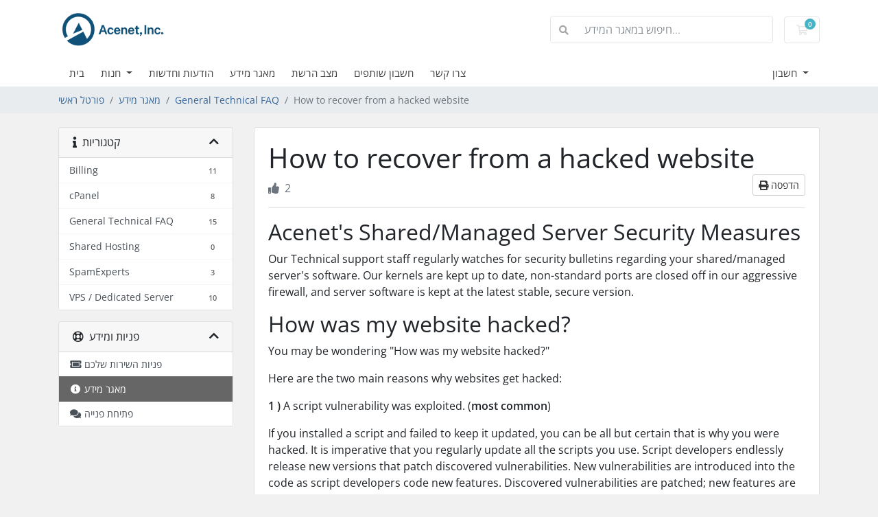

--- FILE ---
content_type: text/html; charset=utf-8
request_url: https://billing.ace-host.net/index.php?rp=%2Fknowledgebase%2F24%2FHow-to-recover-from-a-hacked-website.html&language=hebrew
body_size: 11023
content:
<!doctype html>
<html lang="en">
<head>
    <meta charset="utf-8" />
    <meta name="viewport" content="width=device-width, initial-scale=1, shrink-to-fit=no">
    <title>How to recover from a hacked website - מאגר מידע - Acenet, Inc.</title>
    <!-- Styling -->
<link href="/assets/fonts/css/open-sans-family.css" rel="stylesheet" type="text/css" />
<link href="/templates/twenty-one/css/all.min.css?v=29d7f7" rel="stylesheet">
<link href="/templates/twenty-one/css/theme.min.css?v=29d7f7" rel="stylesheet">
<link href="/assets/css/fontawesome-all.min.css" rel="stylesheet">

<script>
    var csrfToken = '8430a1c72c790dee53a079644365ab7a88b9fc6d',
        markdownGuide = 'עורך הטקסט',
        locale = 'en',
        saved = 'נשמר',
        saving = 'שמירה אוטומטית',
        whmcsBaseUrl = "";
    </script>
<script src="/templates/twenty-one/js/scripts.min.js?v=29d7f7"></script>

    <script async src="https://www.googletagmanager.com/gtag/js?id=G-4XLSD6LYYD"></script>
<script>
  window.dataLayer = window.dataLayer || [];
  function gtag(){dataLayer.push(arguments);}
  gtag('js', new Date());
  gtag('config', 'G-4XLSD6LYYD');
</script>

</head>
<body class="primary-bg-color" data-phone-cc-input="1">
        

    <header id="header" class="header">
        
        <div class="navbar navbar-light">
            <div class="container">
                <a class="navbar-brand mr-3" href="/index.php">
                                            <img src="/assets/img/logo.png" alt="Acenet, Inc." class="logo-img">
                                    </a>

                <form method="post" action="/index.php?rp=/knowledgebase/search" class="form-inline ml-auto">
<input type="hidden" name="token" value="8430a1c72c790dee53a079644365ab7a88b9fc6d" />
                    <div class="input-group search d-none d-xl-flex">
                        <div class="input-group-prepend">
                            <button class="btn btn-default" type="submit">
                                <i class="fas fa-search"></i>
                            </button>
                        </div>
                        <input class="form-control appended-form-control font-weight-light" type="text" name="search" placeholder="חיפוש במאגר המידע...">
                    </div>
                </form>

                <ul class="navbar-nav toolbar">
                    <li class="nav-item ml-3">
                        <a class="btn nav-link cart-btn" href="/cart.php?a=view">
                            <i class="far fa-shopping-cart fa-fw"></i>
                            <span id="cartItemCount" class="badge badge-info">0</span>
                            <span class="sr-only">עגלת קניות</span>
                        </a>
                    </li>
                    <li class="nav-item ml-3 d-xl-none">
                        <button class="btn nav-link" type="button" data-toggle="collapse" data-target="#mainNavbar">
                            <span class="fas fa-bars fa-fw"></span>
                        </button>
                    </li>
                </ul>
            </div>
        </div>
        <div class="navbar navbar-expand-xl main-navbar-wrapper">
            <div class="container">
                <div class="collapse navbar-collapse" id="mainNavbar">
                    <form method="post" action="/index.php?rp=/knowledgebase/search" class="d-xl-none">
<input type="hidden" name="token" value="8430a1c72c790dee53a079644365ab7a88b9fc6d" />
                        <div class="input-group search w-100 mb-2">
                            <div class="input-group-prepend">
                                <button class="btn btn-default" type="submit">
                                    <i class="fas fa-search"></i>
                                </button>
                            </div>
                            <input class="form-control prepended-form-control" type="text" name="search" placeholder="חיפוש במאגר המידע...">
                        </div>
                    </form>
                    <ul id="nav" class="navbar-nav mr-auto">
                            <li menuItemName="Home" class="d-block no-collapse" id="Primary_Navbar-Home">
        <a class="pr-4" href="/index.php">
                        בית
                    </a>
            </li>
    <li menuItemName="Store" class="d-block dropdown no-collapse" id="Primary_Navbar-Store">
        <a class="pr-4 dropdown-toggle" data-toggle="dropdown" aria-haspopup="true" aria-expanded="false" href="#">
                        חנות
                    </a>
                    <ul class="dropdown-menu">
                                                <li menuItemName="Browse Products Services" class="dropdown-item" id="Primary_Navbar-Store-Browse_Products_Services">
                        <a href="/index.php?rp=/store" class="dropdown-item px-2 py-0">
                                                        כל המוצרים
                                                    </a>
                    </li>
                                                                <div class="dropdown-divider"></div>
                                                                <li menuItemName="SpamExperts" class="dropdown-item" id="Primary_Navbar-Store-SpamExperts">
                        <a href="/index.php?rp=/store/spamexperts" class="dropdown-item px-2 py-0">
                                                        SpamExperts
                                                    </a>
                    </li>
                                                                <li menuItemName="Shared Hosting" class="dropdown-item" id="Primary_Navbar-Store-Shared_Hosting">
                        <a href="/index.php?rp=/store/shared-hosting" class="dropdown-item px-2 py-0">
                                                        Shared Hosting
                                                    </a>
                    </li>
                                                                <li menuItemName="Cloud Servers" class="dropdown-item" id="Primary_Navbar-Store-Cloud_Servers">
                        <a href="/index.php?rp=/store/cloud-servers" class="dropdown-item px-2 py-0">
                                                        Cloud Servers
                                                    </a>
                    </li>
                                                                <li menuItemName="Reseller Plans" class="dropdown-item" id="Primary_Navbar-Store-Reseller_Plans">
                        <a href="/index.php?rp=/store/reseller-plans" class="dropdown-item px-2 py-0">
                                                        Reseller Plans
                                                    </a>
                    </li>
                                                                <li menuItemName="Dedicated EPYC 9654 vCPU" class="dropdown-item" id="Primary_Navbar-Store-Dedicated_EPYC_9654_vCPU">
                        <a href="/index.php?rp=/store/dedicated-epyc-9654-cpu-vps" class="dropdown-item px-2 py-0">
                                                        Dedicated EPYC 9654 vCPU
                                                    </a>
                    </li>
                                                                <li menuItemName="Register a New Domain" class="dropdown-item" id="Primary_Navbar-Store-Register_a_New_Domain">
                        <a href="/cart.php?a=add&domain=register" class="dropdown-item px-2 py-0">
                                                        רישום דומיין חדש
                                                    </a>
                    </li>
                                                                <li menuItemName="Transfer a Domain to Us" class="dropdown-item" id="Primary_Navbar-Store-Transfer_a_Domain_to_Us">
                        <a href="/cart.php?a=add&domain=transfer" class="dropdown-item px-2 py-0">
                                                        העברת דומיין אלינו
                                                    </a>
                    </li>
                                        </ul>
            </li>
    <li menuItemName="Announcements" class="d-block" id="Primary_Navbar-Announcements">
        <a class="pr-4" href="/index.php?rp=/announcements">
                        הודעות וחדשות
                    </a>
            </li>
    <li menuItemName="Knowledgebase" class="d-block" id="Primary_Navbar-Knowledgebase">
        <a class="pr-4" href="/index.php?rp=/knowledgebase">
                        מאגר מידע
                    </a>
            </li>
    <li menuItemName="Network Status" class="d-block" id="Primary_Navbar-Network_Status">
        <a class="pr-4" href="/serverstatus.php">
                        מצב הרשת
                    </a>
            </li>
    <li menuItemName="Affiliates" class="d-block" id="Primary_Navbar-Affiliates">
        <a class="pr-4" href="/affiliates.php">
                        חשבון שותפים
                    </a>
            </li>
    <li menuItemName="Contact Us" class="d-block" id="Primary_Navbar-Contact_Us">
        <a class="pr-4" href="/contact.php">
                        צרו קשר
                    </a>
            </li>
    <li class="d-none dropdown collapsable-dropdown">
        <a class="dropdown-toggle" href="#" id="navbarDropdownMenu" role="button" data-toggle="dropdown" aria-haspopup="true" aria-expanded="false">
            עוד
        </a>
        <ul class="collapsable-dropdown-menu dropdown-menu" aria-labelledby="navbarDropdownMenu">
        </ul>
    </li>
                    </ul>
                    <ul class="navbar-nav ml-auto">
                            <li menuItemName="Account" class="d-block no-collapse dropdown no-collapse" id="Secondary_Navbar-Account">
        <a class=" dropdown-toggle" data-toggle="dropdown" aria-haspopup="true" aria-expanded="false" href="#">
                        חשבון
                    </a>
                    <ul class="dropdown-menu dropdown-menu-right">
                                                <li menuItemName="Login" class="dropdown-item" id="Secondary_Navbar-Account-Login">
                        <a href="/clientarea.php" class="dropdown-item px-2 py-0">
                                                        התחברות
                                                    </a>
                    </li>
                                                                <li menuItemName="Register" class="dropdown-item" id="Secondary_Navbar-Account-Register">
                        <a href="/register.php" class="dropdown-item px-2 py-0">
                                                        הרשמה
                                                    </a>
                    </li>
                                                                <div class="dropdown-divider"></div>
                                                                <li menuItemName="Forgot Password?" class="dropdown-item" id="Secondary_Navbar-Account-Forgot_Password?">
                        <a href="/index.php?rp=/password/reset" class="dropdown-item px-2 py-0">
                                                        איפוס סיסמה
                                                    </a>
                    </li>
                                        </ul>
            </li>
                    </ul>
                </div>
            </div>
        </div>
    </header>

    
    <nav class="master-breadcrumb" aria-label="breadcrumb">
        <div class="container">
            <ol class="breadcrumb">
            <li class="breadcrumb-item">
            <a href="https://billing.ace-host.net">            פורטל ראשי
            </a>        </li>
            <li class="breadcrumb-item">
            <a href="/index.php?rp=/knowledgebase">            מאגר מידע
            </a>        </li>
            <li class="breadcrumb-item">
            <a href="/index.php?rp=/knowledgebase/61/General-Technical-FAQ">            General Technical FAQ
            </a>        </li>
            <li class="breadcrumb-item active" aria-current="page">
                        How to recover from a hacked website
                    </li>
    </ol>
        </div>
    </nav>

        
    
    <section id="main-body">
        <div class="container">
            <div class="row">

                            <div class="col-lg-4 col-xl-3">
                    <div class="sidebar">
                            <div menuItemName="Support Knowledgebase Categories" class="mb-3 card card-sidebar d-none d-md-block">
        <div class="card-header">
            <h3 class="card-title m-0">
                <i class="fas fa-info"></i>&nbsp;                קטגוריות
                                <i class="fas fa-chevron-up card-minimise float-right"></i>
            </h3>
        </div>
        <div class="collapsable-card-body">
                                        <div class="list-group list-group-flush d-md-flex" role="tablist">
                                                                        <a menuItemName="Support Knowledgebase Category 60"
                               href="/index.php?rp=/knowledgebase/60/Billing"
                               class="list-group-item list-group-item-action"
                                                                                                                                                           id="Primary_Sidebar-Support_Knowledgebase_Categories-Support_Knowledgebase_Category_60"
                            >
                                <div class="sidebar-menu-item-wrapper">
                                                                        <div class="sidebar-menu-item-label">
                                        <div class="truncate">Billing</div>
                                    </div>
                                                                            <div class="sidebar-menu-item-badge">
                                            <span class="badge">11</span>
                                        </div>
                                                                    </div>
                            </a>
                                                                                                <a menuItemName="Support Knowledgebase Category 57"
                               href="/index.php?rp=/knowledgebase/57/cPanel"
                               class="list-group-item list-group-item-action"
                                                                                                                                                           id="Primary_Sidebar-Support_Knowledgebase_Categories-Support_Knowledgebase_Category_57"
                            >
                                <div class="sidebar-menu-item-wrapper">
                                                                        <div class="sidebar-menu-item-label">
                                        <div class="truncate">cPanel</div>
                                    </div>
                                                                            <div class="sidebar-menu-item-badge">
                                            <span class="badge">8</span>
                                        </div>
                                                                    </div>
                            </a>
                                                                                                <a menuItemName="Support Knowledgebase Category 61"
                               href="/index.php?rp=/knowledgebase/61/General-Technical-FAQ"
                               class="list-group-item list-group-item-action"
                                                                                                                                                           id="Primary_Sidebar-Support_Knowledgebase_Categories-Support_Knowledgebase_Category_61"
                            >
                                <div class="sidebar-menu-item-wrapper">
                                                                        <div class="sidebar-menu-item-label">
                                        <div class="truncate">General Technical FAQ</div>
                                    </div>
                                                                            <div class="sidebar-menu-item-badge">
                                            <span class="badge">15</span>
                                        </div>
                                                                    </div>
                            </a>
                                                                                                <a menuItemName="Support Knowledgebase Category 56"
                               href="/index.php?rp=/knowledgebase/56/Shared-Hosting"
                               class="list-group-item list-group-item-action"
                                                                                                                                                           id="Primary_Sidebar-Support_Knowledgebase_Categories-Support_Knowledgebase_Category_56"
                            >
                                <div class="sidebar-menu-item-wrapper">
                                                                        <div class="sidebar-menu-item-label">
                                        <div class="truncate">Shared Hosting</div>
                                    </div>
                                                                            <div class="sidebar-menu-item-badge">
                                            <span class="badge">0</span>
                                        </div>
                                                                    </div>
                            </a>
                                                                                                <a menuItemName="Support Knowledgebase Category 62"
                               href="/index.php?rp=/knowledgebase/62/SpamExperts"
                               class="list-group-item list-group-item-action"
                                                                                                                                                           id="Primary_Sidebar-Support_Knowledgebase_Categories-Support_Knowledgebase_Category_62"
                            >
                                <div class="sidebar-menu-item-wrapper">
                                                                        <div class="sidebar-menu-item-label">
                                        <div class="truncate">SpamExperts</div>
                                    </div>
                                                                            <div class="sidebar-menu-item-badge">
                                            <span class="badge">3</span>
                                        </div>
                                                                    </div>
                            </a>
                                                                                                <a menuItemName="Support Knowledgebase Category 59"
                               href="/index.php?rp=/knowledgebase/59/VPS-or-Dedicated-Server"
                               class="list-group-item list-group-item-action"
                                                                                                                                                           id="Primary_Sidebar-Support_Knowledgebase_Categories-Support_Knowledgebase_Category_59"
                            >
                                <div class="sidebar-menu-item-wrapper">
                                                                        <div class="sidebar-menu-item-label">
                                        <div class="truncate">VPS / Dedicated Server</div>
                                    </div>
                                                                            <div class="sidebar-menu-item-badge">
                                            <span class="badge">10</span>
                                        </div>
                                                                    </div>
                            </a>
                                                            </div>
                    </div>
            </div>
                    <div class="card d-block d-md-none bg-light">
            <div class="card-header">
                <h3 class="card-title">
                    <i class="fas fa-info"></i>&nbsp;                    קטגוריות
                                    </h3>
            </div>
            <div class="card-body">
                <form role="form">
                    <select class="form-control" onchange="selectChangeNavigate(this)">
                                                    <option menuItemName="Support Knowledgebase Category 60" value="/index.php?rp=/knowledgebase/60/Billing" class="list-group-item list-group-item-action" >
                                <div class="truncate">Billing</div>
                                (11)                            </option>
                                                    <option menuItemName="Support Knowledgebase Category 57" value="/index.php?rp=/knowledgebase/57/cPanel" class="list-group-item list-group-item-action" >
                                <div class="truncate">cPanel</div>
                                (8)                            </option>
                                                    <option menuItemName="Support Knowledgebase Category 61" value="/index.php?rp=/knowledgebase/61/General-Technical-FAQ" class="list-group-item list-group-item-action" >
                                <div class="truncate">General Technical FAQ</div>
                                (15)                            </option>
                                                    <option menuItemName="Support Knowledgebase Category 56" value="/index.php?rp=/knowledgebase/56/Shared-Hosting" class="list-group-item list-group-item-action" >
                                <div class="truncate">Shared Hosting</div>
                                (0)                            </option>
                                                    <option menuItemName="Support Knowledgebase Category 62" value="/index.php?rp=/knowledgebase/62/SpamExperts" class="list-group-item list-group-item-action" >
                                <div class="truncate">SpamExperts</div>
                                (3)                            </option>
                                                    <option menuItemName="Support Knowledgebase Category 59" value="/index.php?rp=/knowledgebase/59/VPS-or-Dedicated-Server" class="list-group-item list-group-item-action" >
                                <div class="truncate">VPS / Dedicated Server</div>
                                (10)                            </option>
                                            </select>
                </form>
            </div>
                    </div>
                        </div>
                                            <div class="d-none d-lg-block sidebar">
                                <div menuItemName="Support" class="mb-3 card card-sidebar">
        <div class="card-header">
            <h3 class="card-title m-0">
                <i class="far fa-life-ring"></i>&nbsp;                פניות ומידע
                                <i class="fas fa-chevron-up card-minimise float-right"></i>
            </h3>
        </div>
        <div class="collapsable-card-body">
                                        <div class="list-group list-group-flush d-md-flex" role="tablist">
                                                                        <a menuItemName="Support Tickets"
                               href="/supporttickets.php"
                               class="list-group-item list-group-item-action"
                                                                                                                                                           id="Secondary_Sidebar-Support-Support_Tickets"
                            >
                                <div class="sidebar-menu-item-wrapper">
                                                                            <div class="sidebar-menu-item-icon-wrapper">
                                                                                        <i class="fas fa-ticket-alt fa-fw sidebar-menu-item-icon"></i>
                                        </div>
                                                                        <div class="sidebar-menu-item-label">
                                        פניות השירות שלכם
                                    </div>
                                                                    </div>
                            </a>
                                                                                                <a menuItemName="Knowledgebase"
                               href="/index.php?rp=/knowledgebase"
                               class="list-group-item list-group-item-action active"
                                                                                                                                                           id="Secondary_Sidebar-Support-Knowledgebase"
                            >
                                <div class="sidebar-menu-item-wrapper">
                                                                            <div class="sidebar-menu-item-icon-wrapper">
                                                                                        <i class="fas fa-info-circle fa-fw sidebar-menu-item-icon"></i>
                                        </div>
                                                                        <div class="sidebar-menu-item-label">
                                        מאגר מידע
                                    </div>
                                                                    </div>
                            </a>
                                                                                                <a menuItemName="Open Ticket"
                               href="/submitticket.php"
                               class="list-group-item list-group-item-action"
                                                                                                                                                           id="Secondary_Sidebar-Support-Open_Ticket"
                            >
                                <div class="sidebar-menu-item-wrapper">
                                                                            <div class="sidebar-menu-item-icon-wrapper">
                                                                                        <i class="fas fa-comments fa-fw sidebar-menu-item-icon"></i>
                                        </div>
                                                                        <div class="sidebar-menu-item-label">
                                        פתיחת פנייה
                                    </div>
                                                                    </div>
                            </a>
                                                            </div>
                    </div>
            </div>
                            </div>
                                    </div>
                        <div class="col-lg-8 col-xl-9 primary-content">



<div class="card">
    <div class="card-body">
        <h1>
            How to recover from a hacked website
            <a href="#" class="btn btn-default btn-sm float-right" onclick="window.print();return false">
                <i class="fas fa-print"></i>
                הדפסה
            </a>
        </h1>

        <ul class="list-inline">
                        <li class="list-inline-item text-sm pr-3 text-muted"><i class="fas fa-thumbs-up mr-2"></i>2</li>
        </ul>

        <hr>

        <article>
            <h2><span class="mw-headline">Acenet's Shared/Managed Server Security Measures</span></h2>
<p>Our Technical support staff regularly watches for security bulletins regarding your shared/managed server's software. Our kernels are kept up to date, non-standard ports are closed off in our aggressive firewall, and server software is kept at the latest stable, secure version.</p>
<h2><span class="mw-headline">How was my website hacked?</span></h2>
<p>You may be wondering "How was my website hacked?"</p>
<p>Here are the two main reasons why websites get hacked:</p>
<p><strong>1 )</strong> A script vulnerability was exploited. (<strong>most common</strong>)</p>
<p>If you installed a script and failed to keep it updated, you can be all but certain that is why you were hacked. It is imperative that you regularly update all the scripts you use. Script developers endlessly release new versions that patch discovered vulnerabilities. New vulnerabilities are introduced into the code as script developers code new features. Discovered vulnerabilities are patched; new features are coded, which introduce new vulnerabilities. It is a never ending cycle.</p>
<p><strong>2 )</strong> A password was compromised.</p>
<p>Hosting servers managed by Acenet feature Brute Force Protection. Brute force is a technique used by evildoers to defeat password protection mechanisms; this technique involves trying a large combination of passwords until the correct password is guessed. After a few unsuccessful login attempts, the person attempting to login is locked out from any further login attempts on hosting servers managed by Acenet. If you are an Acenet shared hosting subscriber, your password cannot be defeated by brute force.</p>
<p>If your password cannot be defeated by brute force, how could an evildoer defeat password protection on your account? Here are two reasons:</p>
<p>1) You are using a ridiculously weak password.</p>
<p>Use a secure password. A secure password is a random combination of lowercase letters, uppercase letters, numbers and special character symbols. A ridiculously weak password, for example, would be your username. Another example of a ridiculously weak password would be "admin". Ridiculously weak passwords can easily be guessed in a single login attempt. If you were using a ridiculously weak password, that is probably how the evildoer hacked your website. You can generate strong, secure passwords inside cPanel using the random password generator.</p>
<p>2) Your workstation is compromised.</p>
<p>If you do not keep your workstation clean and secure, an evildoer could have access to all the passwords you use on your workstation.</p>
<p>Install these free Windows security software packages:</p>
<p>A) MalwareBytes download it free at <a class="external free" href="http://www.malwarebytes.org">http://www.malwarebytes.org</a></p>
<p>B) Microsoft Security Essentials download it free at <a class="external free" href="http://windows.microsoft.com/en-us/windows/security-essentials-download">http://windows.microsoft.com/en-us/windows/security-essentials-download</a></p>
<h2><span class="mw-headline">Now that I've been hacked, what should I do?</span></h2>
<p>The next obvious question is "Now that I've been hacked, what should I do?"</p>
<p>Acenet strongly encourages you to hire a qualified professional to repair your hacked website for you. The cost will be minimal compared to the amount of stress your are spared. Plus, if you do not do it right, you will just get hacked again. A qualified professional will provide the emotional relief you desire. You won't have to exert an ounce of energy recovering from this nightmare. And you will enjoy peace of mind knowing your website is properly secured -- it won't be hacked again when you wake up.</p>
<p>Best of all, Acenet found a qualified professional for you -- a guy who genuinely cares about you and your website. Helping you recover from a hacked website is his life passion. His name is Jim Walker, he has 15 years experience, and you can call him on is cell phone any time of day. His number is (619) 479-6637. Once you call Jim, you will know you are in good hands. You can learn more about Jim and what he does by visiting his website <a class="external free" href="http://hackrepair.com/">http://hackrepair.com/</a>. You can also email Jim; his email address is jim [at] hackrepair.com. (Neither Jim Walker nor hackrepair.com have any affiliation with Acenet, Inc.)</p>
<p>Acenet has written the following general guide for those who insist on handling the recovery on their own.</p>
<p>This guide was written with a novice in mind, but covering all necessary vocabulary, industry knowledge, and script-specific information is impractical. Novices should expect to do additional research (Googling) to fill in their knowledge gaps. Hiring a qualified professional is highly recommended. (Call Jim Walker at (619) 479-6637.)</p>
<p>Here is what Acenet suggests webmasters do:</p>
<h3><span class="mw-headline">Backup your account</span></h3>
<p>You can download all of your site's content to your local machine via FTP or, if you have access to cPanel, you can process a full account backup through your cPanel. You can view our knowledgebase article for more details on <a title="Generating a Full Backup" href="http://kb.acenet.us/Generating_a_Full_Backup">Generating a Full Backup</a></p>
<p>Download the backup to your local machine. You will want to ensure you have your backup saved somewhere other than your account on the server before proceeding with the next step.</p>
<h3><span class="mw-headline">Reset all of your passwords</span></h3>
<p>This includes your cPanel (control panel), FTP users, database users, script admin users, and email addresses.</p>
<h3><span class="mw-headline">Delete all cron jobs</span></h3>
<p>If you have access to cPanel, you can view our knowledgebase article on how to <a title="Delete a Cron Job" href="http://kb.acenet.us/Delete_a_Cron_Job">Delete a Cron Job</a></p>
<h3><span class="mw-headline">Remove your current content</span></h3>
<p>Delete all of the content from your account's document root folder. This is most commonly the public_html folder.</p>
<p>Once your account is compromised, it is possible that the attacker has installed a backdoor for easier access in the future. Deleting all of the content from your account's document root folder is the only true way to ensure you have cleared out all untrusted material.</p>
<h3><span class="mw-headline">Re-install your site's scripts</span></h3>
<p>Re-install the latest version of any scripts you still need. This includes any plugins, modules, addons, themes, and etc.</p>
<p>If you have shared hosting with us or have purchased Fantastico and/or Softaculous for your virtual/dedicated server(s), we suggest installing your script(s) using Fantastico or Softaculous which are available in your cPanel. Fantastico and Softaculous can send you notifications when new versions of the script(s) you have installed are available and installing scripts through Fantastico and Softaculous is a lot easier than manually installing them.</p>
<h3><span class="mw-headline">Check your databases to see if they were hacked</span></h3>
<p>Hacked databases are not common but it does happen. If the database is hacked, it will need to be cleaned before you use it again.</p>
<h3><span class="mw-headline">Reconnect your scripts</span></h3>
<p>Re-configure the newly installed script(s) to connect to the appropriate database. You will want to proceed with this step once you have confirmed that your database(s) are clean. There are circumstances where your database(s) may need to be converted to work with the latest version of the script you installed. Most of the time all that needs to be done is the script's configuration file needs to be modified to use the database's connection details.</p>
<p>If you're unsure which file holds the database information for your script, we maintain a <a title="Configuration File Location Cheat Sheet" href="http://kb.acenet.us/Configuration_File_Location_Cheat_Sheet">Configuration File Location Cheat Sheet</a></p>
<h3><span class="mw-headline">Upload clean files</span></h3>
<p>Upload any needed clean files from the backup you generated.</p>
<h2><span class="mw-headline">How can I prevent my account from being hacked?</span></h2>
<p>This is a question that is also best answered by your webmaster or the script developers of the script(s) you have installed within your account. Here are some suggestions Acenet has:</p>
<h3><span class="mw-headline">Keep scripts updated</span></h3>
<p>Keep all scripts installed within your account updated to the latest version available.</p>
<p>Developers of web-based scripts release new updates to their software periodically. These updates often contain feature upgrades, but more importantly contain security updates as well. By keeping your scripts up to date, you ensure that the latest security holes are patched and only the content you post is displayed on your website.</p>
<p>If you have installed any scripts through Fantastico or Softaculous within your cPanel, you can have a notification emailed to you once a new version is available for any of the scripts you have installed.</p>
<h3><span class="mw-headline">Use secure passwords</span></h3>
<p>Only use secure passwords. A secure password consists of letters, lowercase and uppercase, and numbers composed in a random pattern. At the very least, you want to ensure your passwords do not occur in a dictionary. It is not uncommon for hackers to attempt what is called a "Dictionary Attack". In such an attack, all of the words contained within a dictionary are guessed as a possible password. If your password occurs in the dictionary, such a brute-force guessing attack will succeed and allow unauthorized visitors access to privilleged information. Here are a few examples:</p>
<p>Bad Passwords: password sailboat admin yellow</p>
<p>Good Passwords (but don't use these exactly): hal2kejslIs9 122l0745Js Plwn24sueh37</p>
<p>Your passwords should be 8-15 characters in length and, if you cannot remember it, should be written down in a location only you are aware of. Do not share passwords with untrusted individuals.</p>
<h3><span class="mw-headline">Remove script install files</span></h3>
<p>Remove any script install files from your account. Scripts usually let you know, after installation is complete, what files should be removed from your account. If you're not sure what can and cannot be removed, you will want to contact the script developers for assistance.</p>
<h3><span class="mw-headline">Password protect admin folders</span></h3>
<p>Password protect the directory where any script's admin panels are located.</p>
<p>This is just added security to ensure only the individuals you want to have access to your script's admin panel have access. If you have access to cPanel, you can password protect a directory through your cPanel. You can view our knowledgebase article on how to <a title="Password Protect a Directory" href="http://kb.acenet.us/Password_Protect_a_Directory">Password Protect a Directory</a></p>
<h3><span class="mw-headline">Secure Upload scripts</span></h3>
<p>Make sure any upload scripts installed within your account are locked down so that only the individuals you want to be able to use them are able to do so.</p>
<p>Doing this could be something as simple as password protecting the directory where the upload script is located. It depends on how the upload script is installed. If you're not sure how to lock down your upload script(s), you will want to contact the script developers for more details on how to do so.</p>
<h3><span class="mw-headline">Unique MySQL users</span></h3>
<p>Use a username and password to connect to a database that are only used to connect to that database.</p>
<p>What this means is do not use a username and password that are used to connect to other things related to your account. For example, scripts can be configured to connect to a database using the account's cPanel username and password. This is insecure because the database connection details specified within a script's configuration file are usually stored within a flat text file which can be read. If a hacker is able to read your script's configuration file, using a username and password that are only able to connect to the database specified within the configuration file will ensure the hacker does not gain access to anything else.</p>
<h3><span class="mw-headline">Security Plugins</span></h3>
<p>Install any available security plugins that are recommended for your script(s).</p>
<p>If you're not sure of any, you could search for recommendations to see what other users of your script(s) recommend or you can contact the script developers directly and ask what they recommend.</p>
<h3><span class="mw-headline">Separate Addon Domains</span></h3>
<p>Do not host multiple sites that have scripts installed within them under one user.</p>
<p>It is best to keep sites that have scripts installed within them separated into their own user spaces. The reason being because if one of the sites gets hacked, the hacker will most likely have access to all of the other sites being hosted under that user. By separating the sites into their own users, you are limiting the damage the hacker can do.</p>
<p><br /> As the saying goes, an ounce of prevention is worth a pound of cure. Recovering from a hacking can be time consuming, not to mention detrimental to your site's image. By following the preventative measures above, you can spare yourself the hassle of restoring your site and removing unwanted material.</p>
        </article>

                    <hr>
            <h4> ?האם התשובה שקיבלתם הייתה מועילה</h4>
            <form action="/index.php?rp=/knowledgebase/24/How-to-recover-from-a-hacked-website.html" method="post" class="d-flex justify-content-between">
<input type="hidden" name="token" value="8430a1c72c790dee53a079644365ab7a88b9fc6d" />
                <input type="hidden" name="useful" value="vote">
                <div>
                    <button class="btn btn-sm btn-secondary px-4" type="submit" name="vote" value="yes">
                        <i class="fas fa-thumbs-up"></i>
                        כן
                    </button>
                    <button class="btn btn-sm btn-secondary px-4" type="submit" name="vote" value="no">
                        <i class="fas fa-thumbs-down"></i>
                        לא
                    </button>
                </div>
            </form>
        
    </div>
</div>

    <div class="card">
        <div class="card-body">
            <h3 class="card-title m-0">
                <i class="fal fa-folder-open fa-fw"></i>
                מאמרים קשורים
            </h3>
        </div>
        <div class="list-group list-group-flush">
                            <a href="/index.php?rp=/knowledgebase/10/How-to-clear-your-internet-browserandsharp039s-cache.html" class="list-group-item kb-article-item" data-id="10">
                    <i class="fal fa-file-alt fa-fw text-black-50"></i>
                    How to clear your internet browser&#039;s cache
                                        <small>Each internet browser has its own way to clear its cache. There are instructions below on how to...</small>
                </a>
                            <a href="/index.php?rp=/knowledgebase/11/Securing-your-Wordpress-blog-against-Hacking.html" class="list-group-item kb-article-item" data-id="11">
                    <i class="fal fa-file-alt fa-fw text-black-50"></i>
                    Securing your Wordpress blog against Hacking
                                        <small>Security is a growing concern with all of the hackers and script kiddies waiting to do bad things...</small>
                </a>
                            <a href="/index.php?rp=/knowledgebase/13/IPhone-or-iPad---Setting-Up-an-Email-Account.html" class="list-group-item kb-article-item" data-id="13">
                    <i class="fal fa-file-alt fa-fw text-black-50"></i>
                    IPhone or iPad - Setting Up an Email Account
                                        <small>General Configuration
[1] Tap the  icon (Settings) to begin.
[2] Tap 'Mail, Contacts,...</small>
                </a>
                            <a href="/index.php?rp=/knowledgebase/23/IMAP-vs-POP3.html" class="list-group-item kb-article-item" data-id="23">
                    <i class="fal fa-file-alt fa-fw text-black-50"></i>
                    IMAP vs POP3
                                        <small>What is the difference?
When you use IMAP you are accessing your inbox on your mail server. IMAP...</small>
                </a>
                            <a href="/index.php?rp=/knowledgebase/25/How-to-make-a-php.ini-file-apply-to-all-subdirectories.html" class="list-group-item kb-article-item" data-id="25">
                    <i class="fal fa-file-alt fa-fw text-black-50"></i>
                    How to make a php.ini file apply to all subdirectories
                                        <small>Add the following code to the .htaccess file within your account's public_html folder (if one...</small>
                </a>
                    </div>
    </div>

<a href="javascript:history.go(-1)" class="btn btn-default px-4">
    &laquo; חזרה
</a>



                    </div>

                    </div>
                                            <div class="d-lg-none sidebar sidebar-secondary">
                                <div menuItemName="Support" class="mb-3 card card-sidebar">
        <div class="card-header">
            <h3 class="card-title m-0">
                <i class="far fa-life-ring"></i>&nbsp;                פניות ומידע
                                <i class="fas fa-chevron-up card-minimise float-right"></i>
            </h3>
        </div>
        <div class="collapsable-card-body">
                                        <div class="list-group list-group-flush d-md-flex" role="tablist">
                                                                        <a menuItemName="Support Tickets"
                               href="/supporttickets.php"
                               class="list-group-item list-group-item-action"
                                                                                                                                                           id="Secondary_Sidebar-Support-Support_Tickets"
                            >
                                <div class="sidebar-menu-item-wrapper">
                                                                            <div class="sidebar-menu-item-icon-wrapper">
                                                                                        <i class="fas fa-ticket-alt fa-fw sidebar-menu-item-icon"></i>
                                        </div>
                                                                        <div class="sidebar-menu-item-label">
                                        פניות השירות שלכם
                                    </div>
                                                                    </div>
                            </a>
                                                                                                <a menuItemName="Knowledgebase"
                               href="/index.php?rp=/knowledgebase"
                               class="list-group-item list-group-item-action active"
                                                                                                                                                           id="Secondary_Sidebar-Support-Knowledgebase"
                            >
                                <div class="sidebar-menu-item-wrapper">
                                                                            <div class="sidebar-menu-item-icon-wrapper">
                                                                                        <i class="fas fa-info-circle fa-fw sidebar-menu-item-icon"></i>
                                        </div>
                                                                        <div class="sidebar-menu-item-label">
                                        מאגר מידע
                                    </div>
                                                                    </div>
                            </a>
                                                                                                <a menuItemName="Open Ticket"
                               href="/submitticket.php"
                               class="list-group-item list-group-item-action"
                                                                                                                                                           id="Secondary_Sidebar-Support-Open_Ticket"
                            >
                                <div class="sidebar-menu-item-wrapper">
                                                                            <div class="sidebar-menu-item-icon-wrapper">
                                                                                        <i class="fas fa-comments fa-fw sidebar-menu-item-icon"></i>
                                        </div>
                                                                        <div class="sidebar-menu-item-label">
                                        פתיחת פנייה
                                    </div>
                                                                    </div>
                            </a>
                                                            </div>
                    </div>
            </div>
                            </div>
                                    <div class="clearfix"></div>
            </div>
        </div>
    </section>

    <footer id="footer" class="footer">
        <div class="container">
            <ul class="list-inline mb-7 text-center float-lg-right">
                
                                    <li class="list-inline-item">
                        <button type="button" class="btn" data-toggle="modal" data-target="#modalChooseLanguage">
                            <div class="d-inline-block align-middle">
                                <div class="iti-flag il"></div>
                            </div>
                            עברית
                            /
                            $
                            USD
                        </button>
                    </li>
                            </ul>

            <ul class="nav justify-content-center justify-content-lg-start mb-7">
                <li class="nav-item">
                    <a class="nav-link" href="/contact.php">
                        צרו קשר
                    </a>
                </li>
                                    <li class="nav-item">
                        <a class="nav-link" href="https://ace-host.net/terms.php" target="_blank">תנאי שירות</a>
                    </li>
                            </ul>

            <p class="copyright mb-0">
                זכויות יוצרים &copy; 2026 Acenet, Inc. כל הזכויות שמורות.
            </p>
        </div>
    </footer>

    <div id="fullpage-overlay" class="w-hidden">
        <div class="outer-wrapper">
            <div class="inner-wrapper">
                <img src="/assets/img/overlay-spinner.svg" alt="">
                <br>
                <span class="msg"></span>
            </div>
        </div>
    </div>

    <div class="modal system-modal fade" id="modalAjax" tabindex="-1" role="dialog" aria-hidden="true">
        <div class="modal-dialog">
            <div class="modal-content">
                <div class="modal-header">
                    <h5 class="modal-title"></h5>
                    <button type="button" class="close" data-dismiss="modal">
                        <span aria-hidden="true">&times;</span>
                        <span class="sr-only">סגירה</span>
                    </button>
                </div>
                <div class="modal-body">
                    טוען....
                </div>
                <div class="modal-footer">
                    <div class="float-left loader">
                        <i class="fas fa-circle-notch fa-spin"></i>
                        טוען....
                    </div>
                    <button type="button" class="btn btn-default" data-dismiss="modal">
                        סגירה
                    </button>
                    <button type="button" class="btn btn-primary modal-submit">
                        הגשה
                    </button>
                </div>
            </div>
        </div>
    </div>

    <form method="get" action="/index.php?rp=%2Fknowledgebase%2F24%2FHow-to-recover-from-a-hacked-website.html&">
        <div class="modal modal-localisation" id="modalChooseLanguage" tabindex="-1" role="dialog">
            <div class="modal-dialog modal-lg" role="document">
                <div class="modal-content">
                    <div class="modal-body">
                        <button type="button" class="close text-light" data-dismiss="modal" aria-label="Close">
                            <span aria-hidden="true">&times;</span>
                        </button>

                                                    <h5 class="h5 pt-5 pb-3">בחירת שפה</h5>
                            <div class="row item-selector">
                                <input type="hidden" name="language" data-current="hebrew" value="hebrew" />
                                                                    <div class="col-4">
                                        <a href="#" class="item" data-value="arabic">
                                            العربية
                                        </a>
                                    </div>
                                                                    <div class="col-4">
                                        <a href="#" class="item" data-value="azerbaijani">
                                            Azerbaijani
                                        </a>
                                    </div>
                                                                    <div class="col-4">
                                        <a href="#" class="item" data-value="catalan">
                                            Català
                                        </a>
                                    </div>
                                                                    <div class="col-4">
                                        <a href="#" class="item" data-value="chinese">
                                            中文
                                        </a>
                                    </div>
                                                                    <div class="col-4">
                                        <a href="#" class="item" data-value="croatian">
                                            Hrvatski
                                        </a>
                                    </div>
                                                                    <div class="col-4">
                                        <a href="#" class="item" data-value="czech">
                                            Čeština
                                        </a>
                                    </div>
                                                                    <div class="col-4">
                                        <a href="#" class="item" data-value="danish">
                                            Dansk
                                        </a>
                                    </div>
                                                                    <div class="col-4">
                                        <a href="#" class="item" data-value="dutch">
                                            Nederlands
                                        </a>
                                    </div>
                                                                    <div class="col-4">
                                        <a href="#" class="item" data-value="english">
                                            English
                                        </a>
                                    </div>
                                                                    <div class="col-4">
                                        <a href="#" class="item" data-value="estonian">
                                            Estonian
                                        </a>
                                    </div>
                                                                    <div class="col-4">
                                        <a href="#" class="item" data-value="farsi">
                                            Persian
                                        </a>
                                    </div>
                                                                    <div class="col-4">
                                        <a href="#" class="item" data-value="french">
                                            Français
                                        </a>
                                    </div>
                                                                    <div class="col-4">
                                        <a href="#" class="item" data-value="german">
                                            Deutsch
                                        </a>
                                    </div>
                                                                    <div class="col-4">
                                        <a href="#" class="item active" data-value="hebrew">
                                            עברית
                                        </a>
                                    </div>
                                                                    <div class="col-4">
                                        <a href="#" class="item" data-value="hungarian">
                                            Magyar
                                        </a>
                                    </div>
                                                                    <div class="col-4">
                                        <a href="#" class="item" data-value="italian">
                                            Italiano
                                        </a>
                                    </div>
                                                                    <div class="col-4">
                                        <a href="#" class="item" data-value="macedonian">
                                            Macedonian
                                        </a>
                                    </div>
                                                                    <div class="col-4">
                                        <a href="#" class="item" data-value="norwegian">
                                            Norwegian
                                        </a>
                                    </div>
                                                                    <div class="col-4">
                                        <a href="#" class="item" data-value="portuguese-br">
                                            Português
                                        </a>
                                    </div>
                                                                    <div class="col-4">
                                        <a href="#" class="item" data-value="portuguese-pt">
                                            Português
                                        </a>
                                    </div>
                                                                    <div class="col-4">
                                        <a href="#" class="item" data-value="romanian">
                                            Română
                                        </a>
                                    </div>
                                                                    <div class="col-4">
                                        <a href="#" class="item" data-value="russian">
                                            Русский
                                        </a>
                                    </div>
                                                                    <div class="col-4">
                                        <a href="#" class="item" data-value="spanish">
                                            Español
                                        </a>
                                    </div>
                                                                    <div class="col-4">
                                        <a href="#" class="item" data-value="swedish">
                                            Svenska
                                        </a>
                                    </div>
                                                                    <div class="col-4">
                                        <a href="#" class="item" data-value="turkish">
                                            Türkçe
                                        </a>
                                    </div>
                                                                    <div class="col-4">
                                        <a href="#" class="item" data-value="ukranian">
                                            Українська
                                        </a>
                                    </div>
                                                            </div>
                                                                    </div>
                    <div class="modal-footer">
                        <button type="submit" class="btn btn-default">להחיל</button>
                    </div>
                </div>
            </div>
        </div>
    </form>

    
    <form action="#" id="frmGeneratePassword">
    <div class="modal fade" id="modalGeneratePassword">
        <div class="modal-dialog">
            <div class="modal-content">
                <div class="modal-header bg-primary text-white">
                    <h4 class="modal-title">
                        מחולל סיסמאות
                    </h4>
                    <button type="button" class="close" data-dismiss="modal" aria-label="Close">
                        <span aria-hidden="true">&times;</span>
                    </button>
                </div>
                <div class="modal-body">
                    <div class="alert alert-danger w-hidden" id="generatePwLengthError">
                        אנא הזינו מספר בין 8 ל 64 עבור אורך הסיסמה המבוקש.
                    </div>
                    <div class="form-group row">
                        <label for="generatePwLength" class="col-sm-4 col-form-label">אורך סיסמה</label>
                        <div class="col-sm-8">
                            <input type="number" min="8" max="64" value="12" step="1" class="form-control input-inline input-inline-100" id="inputGeneratePasswordLength">
                        </div>
                    </div>
                    <div class="form-group row">
                        <label for="generatePwOutput" class="col-sm-4 col-form-label">הסיסמה שהופקה</label>
                        <div class="col-sm-8">
                            <input type="text" class="form-control" id="inputGeneratePasswordOutput">
                        </div>
                    </div>
                    <div class="row">
                        <div class="col-sm-8 offset-sm-4">
                            <button type="submit" class="btn btn-default btn-sm">
                                <i class="fas fa-plus fa-fw"></i>
                                הפקת סיסמה חדשה
                            </button>
                            <button type="button" class="btn btn-default btn-sm copy-to-clipboard" data-clipboard-target="#inputGeneratePasswordOutput">
                                <img src="/assets/img/clippy.svg" alt="Copy to clipboard" width="15">
                                העתקה
                            </button>
                        </div>
                    </div>
                </div>
                <div class="modal-footer">
                    <button type="button" class="btn btn-default" data-dismiss="modal">
                        סגירה
                    </button>
                    <button type="button" class="btn btn-primary" id="btnGeneratePasswordInsert" data-clipboard-target="#inputGeneratePasswordOutput">
                        העתקת הסיסמה והזנתה לשדה המתאים
                    </button>
                </div>
            </div>
        </div>
    </div>
</form>

    

</body>
</html>
